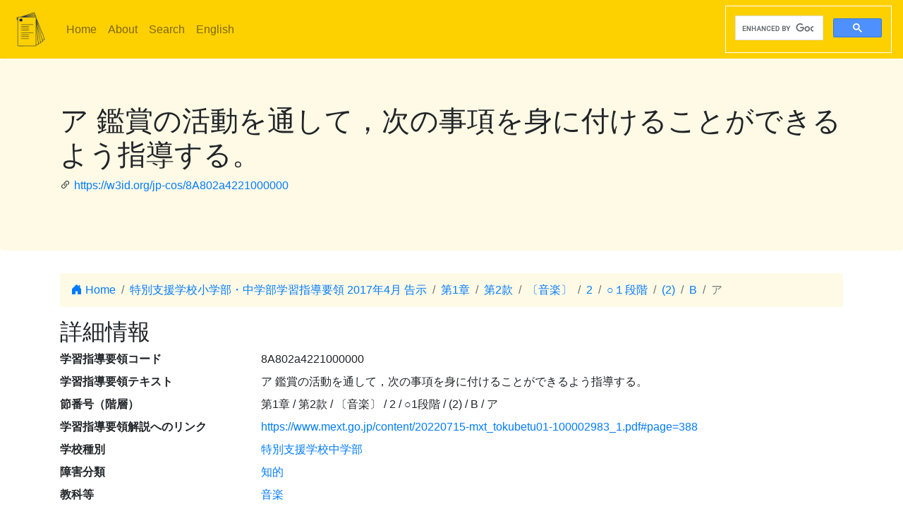

--- FILE ---
content_type: text/html; charset=utf-8
request_url: https://jp-cos.github.io/8A8/02a4221000000
body_size: 3270
content:
<!DOCTYPE html>
<html lang="ja">
  <head>
    <meta charset="utf-8">
    <meta name="viewport" content="width=device-width, initial-scale=1, shrink-to-fit=no">
    <link rel="stylesheet" href="https://cdn.jsdelivr.net/npm/bootstrap@4.6.2/dist/css/bootstrap.min.css" integrity="sha384-xOolHFLEh07PJGoPkLv1IbcEPTNtaed2xpHsD9ESMhqIYd0nLMwNLD69Npy4HI+N" crossorigin="anonymous">
    <link rel="stylesheet" href="https://cdn.jsdelivr.net/npm/bootstrap-icons@1.11.3/font/bootstrap-icons.min.css">
    <link rel="stylesheet" href="../style.css">
    <title>ア  鑑賞の活動を通して，次の事項を身に付けることができるよう指導する。 - 学習指導要領LOD</title>
    <meta name="twitter:card" content="summary">
    <meta name="twitter:title" content="ア  鑑賞の活動を通して，次の事項を身に付けることができるよう指導する。 - 学習指導要領LOD">
    <meta property="og:title" content="ア  鑑賞の活動を通して，次の事項を身に付けることができるよう指導する。 - 学習指導要領LOD">
    <meta property="og:type" content="website">
    <meta property="og:url" content="https://w3id.org/jp-cos/8A802a4221000000">
    <meta property="og:image" content="https://w3id.org/jp-cos/logo.png">
    <meta name="generator" content="ttl2html 2.3.0">
    <script async src="https://www.googletagmanager.com/gtag/js?id=G-ZW2V5CQLY9"></script>
    <script>
      window.dataLayer = window.dataLayer || [];
      function gtag(){dataLayer.push(arguments);}
      gtag('js', new Date());
      gtag('config', 'G-ZW2V5CQLY9');
    </script>
  </head>
  <body>
    <nav class="navbar navbar-expand-lg navbar-light">
      <a class="navbar-brand" href="../">
        <img src="../logo.png" style="max-height: 54px" alt="学習指導要領LOD">
      </a>
      <button class="navbar-toggler" type="button" data-toggle="collapse" data-target="#navbarSupportedContent" aria-controls="navbarSupportedContent" aria-expanded="false" aria-label="Toggle navigation">
        <span class="navbar-toggler-icon"></span>
      </button>
      <div class="collapse navbar-collapse" id="navbarSupportedContent">
        <ul class="navbar-nav mr-auto">
          <li class="nav-item">
            <a class="nav-link" href="../">Home</a>
          </li>
          <li class="nav-item">
            <a class="nav-link" href="../about.html">About</a>
          </li>
            <li class="nav-item"><a class="nav-link" href="/search.html">Search</a></li>
            <li class="nav-item"><a class="nav-link" href="https://w3id.org/jp-cos/en/">English</a></li>
        </ul>
        <script async src="https://cse.google.com/cse.js?cx=75eea1908d53d46ba"></script>
        <div class="gcse-search"></div>
      </div>
    </nav>
        <div class="jumbotron">
      <div class="container">
        <h1>ア  鑑賞の活動を通して，次の事項を身に付けることができるよう指導する。</h1>
        <p><i class="bi bi-link-45deg"></i> <a href="https://w3id.org/jp-cos/8A802a4221000000">https://w3id.org/jp-cos/8A802a4221000000</a></p>
      </div>
    </div>
    <div class="container">
      <div class="row">
        <div class="col-md-12">
          <nav aria-label="breadcrumb">
            <ol class="breadcrumb">
              <li class="breadcrumb-item"><a href="../"><i class="bi bi-house-door-fill"></i> Home</a></li>
                <li class="breadcrumb-item" aria-current="page">
                  <a href="../ElementaryAndLowerSecondaryDeptSNES/2017">特別支援学校小学部・中学部学習指導要領 2017年4月 告示</a>
                </li>
                <li class="breadcrumb-item" aria-current="page">
                  <a href="../860/0000000000000">第1章</a>
                </li>
                <li class="breadcrumb-item" aria-current="page">
                  <a href="../8An/0000000000000">第2款</a>
                </li>
                <li class="breadcrumb-item" aria-current="page">
                  <a href="0200000000000"> 〔音楽〕</a>
                </li>
                <li class="breadcrumb-item" aria-current="page">
                  <a href="0204000000000">2</a>
                </li>
                <li class="breadcrumb-item" aria-current="page">
                  <a href="02a4000000000">○１段階</a>
                </li>
                <li class="breadcrumb-item" aria-current="page">
                  <a href="02a4200000000">(2)</a>
                </li>
                <li class="breadcrumb-item" aria-current="page">
                  <a href="02a4220000000">B</a>
                </li>
                <li class="breadcrumb-item active" aria-current="page">
                  ア
                </li>
            </ol>
          </nav>
        </div>
      </div>
      <div class="row">
        <div class="col-md-12">
          <h2>詳細情報</h2>
          <dl class="row" itemscope itemid="https://w3id.org/jp-cos/8A802a4221000000" itemtype="https://w3id.org/jp-cos/Item">
  <dt class="col-sm-3">学習指導要領コード</dt>
      <dd class="col-sm-9" itemprop="http://purl.org/dc/terms/identifier">8A802a4221000000</dd>
  <dt class="col-sm-3">学習指導要領テキスト</dt>
      <dd class="col-sm-9" itemprop="http://schema.org/description">ア  鑑賞の活動を通して，次の事項を身に付けることができるよう指導する。</dd>
  <dt class="col-sm-3">節番号（階層）</dt>
      <dd class="col-sm-9" itemprop="https://w3id.org/jp-cos/sectionNumberHierarchy">第1章 / 第2款 / 〔音楽〕 / 2 / ○1段階 / (2) / B / ア</dd>
  <dt class="col-sm-3">学習指導要領解説へのリンク</dt>
      <dd class="col-sm-9" itemscope itemprop="https://w3id.org/jp-cos/commentaryPage" itemid="https://www.mext.go.jp/content/20220715-mxt_tokubetu01-100002983_1.pdf#page=388"><a href="https://www.mext.go.jp/content/20220715-mxt_tokubetu01-100002983_1.pdf#page=388">https://www.mext.go.jp/content/20220715-mxt_tokubetu01-100002983_1.pdf#page=388</a></dd>
  <dt class="col-sm-3">学校種別</dt>
      <dd class="col-sm-9" itemscope itemprop="https://w3id.org/jp-cos/school" itemid="https://w3id.org/jp-cos/school/LowerSecondaryDeptSNES" itemtype="https://w3id.org/jp-cos/School"><a href="../school/LowerSecondaryDeptSNES">特別支援学校中学部</a></dd>
  <dt class="col-sm-3">障害分類</dt>
      <dd class="col-sm-9" itemscope itemprop="https://w3id.org/jp-cos/disabilityCategory" itemid="https://w3id.org/jp-cos/disabilityCategory/Intellectual" itemtype="https://w3id.org/jp-cos/DisabilityCategory"><a href="../disabilityCategory/Intellectual">知的</a></dd>
  <dt class="col-sm-3">教科等</dt>
      <dd class="col-sm-9" itemscope itemprop="https://w3id.org/jp-cos/subjectArea" itemid="https://w3id.org/jp-cos/LowerSecondaryDeptSNES-Intellectual/2017/音楽" itemtype="https://w3id.org/jp-cos/SubjectArea"><a href="../LowerSecondaryDeptSNES-Intellectual/2017/音楽">音楽</a></dd>
  <dt class="col-sm-3">段階</dt>
      <dd class="col-sm-9" itemscope itemprop="https://w3id.org/jp-cos/stage" itemid="https://w3id.org/jp-cos/stage/LowerSecondaryDeptSNES-Intellectual/1" itemtype="https://w3id.org/jp-cos/Stage"><a href="../stage/LowerSecondaryDeptSNES-Intellectual/1">１段階</a></dd>
  <dt class="col-sm-3">大項目</dt>
      <dd class="col-sm-9" itemprop="https://w3id.org/jp-cos/category">目標及び内容（大項目）</dd>
  <dt class="col-sm-3">項目</dt>
      <dd class="col-sm-9" itemprop="https://w3id.org/jp-cos/subCategory">目標及び内容</dd>
  <dt class="col-sm-3">節番号</dt>
      <dd class="col-sm-9" itemprop="https://w3id.org/jp-cos/sectionNumber">ア</dd>
  <dt class="col-sm-3">テキスト</dt>
      <dd class="col-sm-9" itemprop="https://w3id.org/jp-cos/sectionText">鑑賞の活動を通して，次の事項を身に付けることができるよう指導する。</dd>
  <dt class="col-sm-3">子</dt>
      <dd class="col-sm-9" itemscope itemprop="http://schema.org/hasPart" itemid="https://w3id.org/jp-cos/8A802a4221100000" itemtype="https://w3id.org/jp-cos/Item"><a href="02a4221100000">(ア) 鑑賞についての知識を得たり生かしたりしながら，曲や演奏のよさなどを見いだして聴くこと。</a></dd>
      <dd class="col-sm-9 offset-sm-3" itemscope itemprop="http://schema.org/hasPart" itemid="https://w3id.org/jp-cos/8A802a4221200000" itemtype="https://w3id.org/jp-cos/Item"><a href="02a4221200000">(イ) 曲想とリズムや速度，旋律の特徴との関わりについて分かること。</a></dd>
  <dt class="col-sm-3">告示時期</dt>
      <dd class="col-sm-9" itemscope itemprop="https://w3id.org/jp-cos/issuedPeriod" itemid="https://w3id.org/jp-cos/period/H29toH31" itemtype="https://w3id.org/jp-cos/Period"><a href="../period/H29toH31">平成29～31年　告示</a></dd>
  <dt class="col-sm-3">学習指導要領</dt>
      <dd class="col-sm-9" itemscope itemprop="https://w3id.org/jp-cos/courseOfStudy" itemid="https://w3id.org/jp-cos/ElementaryAndLowerSecondaryDeptSNES/2017" itemtype="https://w3id.org/jp-cos/CourseOfStudy"><a href="../ElementaryAndLowerSecondaryDeptSNES/2017">特別支援学校小学部・中学部学習指導要領 2017年4月 告示</a></dd>
  <dt class="col-sm-3">学習指導要領（一部改正情報）</dt>
      <dd class="col-sm-9" itemscope itemprop="https://w3id.org/jp-cos/courseOfStudyRevision" itemid="https://w3id.org/jp-cos/ElementaryAndLowerSecondaryDeptSNES/2017/2017" itemtype="https://w3id.org/jp-cos/CourseOfStudyRevision"><a href="../ElementaryAndLowerSecondaryDeptSNES/2017/2017">特別支援学校小学部・中学部学習指導要領 2017年4月 告示</a></dd>
  <dt class="col-sm-3">改正情報</dt>
      <dd class="col-sm-9" itemprop="http://schema.org/edition">一部改正なし</dd>
  <dt class="col-sm-3">出典</dt>
      <dd class="col-sm-9" itemscope itemprop="http://purl.org/dc/terms/source" itemid="https://w3id.org/jp-cos/86V12" itemtype="https://w3id.org/jp-cos/Dataset"><a href="../86V12">【86V12】特別支援学校小学部・中学部学習指導要領コード 平成29年告示：バージョン1.2 （令和3年12月28日公表）</a></dd>
  <dt class="col-sm-3">項番</dt>
      <dd class="col-sm-9" itemprop="http://purl.org/linked-data/cube#order"><dl class="row border" itemscope itemtype="https://w3id.org/jp-cos/Number">
  <dt class="col-sm-3">項番</dt>
      <dd class="col-sm-9" itemprop="http://www.w3.org/1999/02/22-rdf-syntax-ns#value">1703</dd>
  <dt class="col-sm-3">出典</dt>
      <dd class="col-sm-9" itemscope itemprop="http://purl.org/dc/terms/source" itemid="https://w3id.org/jp-cos/86V12" itemtype="https://w3id.org/jp-cos/Dataset"><a href="../86V12">【86V12】特別支援学校小学部・中学部学習指導要領コード 平成29年告示：バージョン1.2 （令和3年12月28日公表）</a></dd>
  <dt class="col-sm-3">Type</dt>
      <dd class="col-sm-9" itemscope itemprop="http://www.w3.org/1999/02/22-rdf-syntax-ns#type" itemid="https://w3id.org/jp-cos/Number" itemtype="http://www.w3.org/2000/01/rdf-schema#Class"><a href="../Number">項番</a></dd>
</dl>
</dd>
  <dt class="col-sm-3">F学習指導要領コード</dt>
      <dd class="col-sm-9" itemprop="https://w3id.org/jp-cos/fcode">A8UAA8A0A2LaA4A2A2A1A0A0A0A0A0A0</dd>
  <dt class="col-sm-3">Type</dt>
      <dd class="col-sm-9" itemscope itemprop="http://www.w3.org/1999/02/22-rdf-syntax-ns#type" itemid="https://w3id.org/jp-cos/Item" itemtype="http://www.w3.org/2000/01/rdf-schema#Class"><a href="../Item">学習指導要領の細目</a></dd>
</dl>

        </div>
      </div>
      <div class="row mb-1">
  <div class="col-sm-12">
    <h3>NHK for School検索</h3>
    <button id="nhk4school-button-1" class="btn btn-nhk4school" onclick="get_nhk4school('8A802a4221000000')">
      コンテンツ一覧を取得
      <i class="bi bi-search"></i>
    </button>
    <div id="nhk4school-list-1"></div>
  </div>
</div>
<div class="row mb-1">
  <div class="col-sm-12">
    <h3>S×UKILAM連携教材コンテンツ <a href="https://adeac.jp/adeac-lab/top/SxUKILAM/index.html" title="「SxUKILAM（スキラム）連携：多様な資料を活用した教材アーカイブ」とは?"><i class="bi bi-info-circle"></i></a></h3>
    <button id="sukilam-button" class="btn btn-sukilam" onclick="get_sukilam_data('8A802a4221000000')">
      教材一覧を取得
      <i class="bi bi-search"></i>
    </button>
    <div id="sukilam-result"></div>
  </div>
</div>

      <div class="row inverse">
        <div class="col-md-12">
          <h2>被参照情報</h2>
          <dl class="row">
  <dt class="col-sm-3">&#39;子&#39;としての参照元:</dt>
    <dd class="col-sm-9"><a href="02a4220000000">Ｂ　鑑賞</a></dd>
</dl>
        </div>
      </div>
    </div>
    <hr>
    <footer>
        <p class="float-right"><a href="https://w3id.org/jp-cos/8A802a4221000000.ttl"><img src="https://www.w3.org/RDF/icons/rdf_flyer.24" alt="RDFデータ"></a></p>
      <p>
        &copy; 2021-2025
        教育データプラス研究会
      </p>
    </footer>

    <!-- jQuery first, then Popper.js, then Bootstrap JS -->
    <script src="https://cdn.jsdelivr.net/npm/jquery@3.5.1/dist/jquery.slim.min.js" integrity="sha384-DfXdz2htPH0lsSSs5nCTpuj/zy4C+OGpamoFVy38MVBnE+IbbVYUew+OrCXaRkfj" crossorigin="anonymous"></script>
    <script src="https://cdn.jsdelivr.net/npm/bootstrap@4.6.2/dist/js/bootstrap.bundle.min.js" integrity="sha384-Fy6S3B9q64WdZWQUiU+q4/2Lc9npb8tCaSX9FK7E8HnRr0Jz8D6OP9dO5Vg3Q9ct" crossorigin="anonymous"></script>
    <script src="../custom.js"></script>
  </body>
</html>
